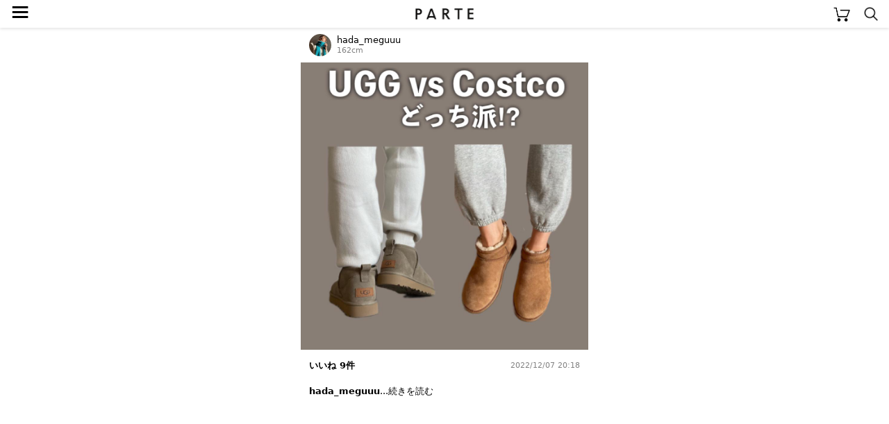

--- FILE ---
content_type: text/html; charset=UTF-8
request_url: https://parte.tv/user954141533840388096/1050008389041532928
body_size: 33674
content:

<!DOCTYPE html>
<html lang="ja">
<head>
    <meta charset="utf-8">
    <meta http-equiv="X-UA-Compatible" content="IE=edge">
    <meta name="author" content="REGALI, Inc." />
    <title>hada_meguuuの投稿 - PARTE</title>
    <meta name="title" content="hada_meguuuの投稿 - PARTE" />
    <meta name="description" content="hada_meguuuの投稿です。PARTE(パルテ)は、コーディネートや口コミからアイテムを簡単に探せる/買えるショッピングSNSです。" />
    <meta name="keywords" content="hada_meguuu,コーディネート,コーデ,ファッション,トレンド,おしゃれ,大人女子,レディース,SNS,PARTE,パルテ" />
    <meta name="robots" content="noindex">
    
    <link rel="canonical" href="https://parte.tv/user954141533840388096/1050008389041532928" />
    <meta content="width=device-width, initial-scale=1, maximum-scale=1, user-scalable=no" name="viewport">
    <link href="/static/assets/css/style.css?202601231036" rel="stylesheet">
    
    <link rel="stylesheet" href="/static/assets/css/coordinate.css?202601231036">
    <link rel="stylesheet" href="/static/assets/css/item.css?202601231036">
    <link rel="stylesheet" href="/static/assets/css/collection.css?202601231036">

    <link rel="icon" href="/static/favicon.ico">
    
    <script type="application/ld+json">
        {
            "@context": "https://schema.org",
            "@type": "NewsArticle",
            "mainEntityOfPage": {
                "@type": "WebPage",
                "@id": "https://google.com/article"
            },
            "headline": "hada_meguuuの投稿です",
            "image": {
                "@type": "ImageObject",
                "url": "https://assets.parte.tv/posts/1050008389041532928_1.jpeg",
                "height": 800,
                "width": 800
            },
            "datePublished": "2022-12-07T20:18:29+09:00",
            "dateModified": "2022-12-07T20:18:29+09:00",
            "author": {
                "@type": "Person",
                "name": "hada_meguuu"
            },
            "publisher": {
                "@type": "Organization",
                "name": "PARTE",
                "logo": {
                    "@type": "ImageObject",
                    "url": "https://parte.tv/static/image/parte_logo.png"
                }
            },
            "description": "@hada_meguuu ←Instagramからリール動画チェックできます！\n⁡\n『UGG vs Costco どっち派？』\n⁡\nかかとロゴがあるかないかで値段が3倍違う🔥\nさぁ〜どっちを選ぶ？\n⁡\n両方履いた感じ、ほぼ一緒。\n丈感もムートン具合もソックリ。\n⁡\nロゴ以外にUGGを選ぶポイントは、カラーが豊富なところ。\n私はスリッパタイプが全部chestnutsだから、UGGはベージュにしました。\n⁡\nCostcoもかなり品薄のようなので、気になっている方はお早めにCheckをオススメします。\n⁡\nUGGは楽天の並行輸入が安く手に入るのでオススメです。\n⁡\nクセ強カラーもたくさんあるので、色にこだわりある！って方はちょっと奮発してもあり。だって12月だしw\n⁡\n是非checkしてみてね💕\n⁡\n⁡\n最近10枚の投稿では収まらず、翌日補足をストーリーズに載せてますので、是非ぜひ覗いてみてください🫣\n\u2029お気軽にコメント、𝖽𝗆くださいませ♪\u2028是非フォローもお待ちしております！\n⁡\n⁡\n.............................................................\nはだめぐ(42) 162cm\n⁡\n\\お買い物に役立つコーデの見本帳/\n⁡\n【ぜ〜んぶプチプラで買える物】\n▶︎ こだわり強めの細かい購入品レポ\n▶︎高見えオシャレのコツ\n▶︎1アイテムで着回し着倒しコーデ\n⁡\n発信中です！\n.............................................................\n\u2028#ムートンブーツ \u2028#アラフォーカジュアル \u2028#大人カジュアル \u2028#オトナ女子 \n#オトナカジュアル\n#40代コーデ\n#30代コーデ\n#アラフォー秋コーデ\n#秋冬コーデ\n#秋コーデ\n#足元コーデ\n#ugglife \n#uggboots \n#冷え性"
        }
    </script>
        
    <script type="application/ld+json">
        {
            "@context": "http://schema.org",
            "@type": "BreadcrumbList",
            "itemListElement": [
                {
                    "@type": "ListItem",
                    "position": 1,
                    "item": {
                        "@id": "https://parte.tv",
                        "name": "PARTE"
                    }
                }, {
                    "@type": "ListItem",
                    "position": 2,
                    "item": {
                        "@id": "https://parte.tv/user954141533840388096",
                        "name": "hada_meguuu"
                    }
                }
            ]
        }
    </script>


    
    
    <script>
        (function(w,d,s,l,i){w[l]=w[l]||[];w[l].push({'gtm.start':
                new Date().getTime(),event:'gtm.js'});var f=d.getElementsByTagName(s)[0],
            j=d.createElement(s),dl=l!='dataLayer'?'&l='+l:'';j.async=true;j.src=
            'https://www.googletagmanager.com/gtm.js?id='+i+dl;f.parentNode.insertBefore(j,f);
        })(window,document,'script','dataLayer','GTM-NJ4XPH6');
    </script>

    
    <script>
        (function(i,s,o,g,r,a,m){i['GoogleAnalyticsObject']=r;i[r]=i[r]||function(){
            (i[r].q=i[r].q||[]).push(arguments)},i[r].l=1*new Date();a=s.createElement(o),
            m=s.getElementsByTagName(o)[0];a.async=1;a.src=g;m.parentNode.insertBefore(a,m)
        })(window,document,'script','//www.google-analytics.com/analytics.js','ga');
        ga('create', 'UA-115572337-3', 'auto');
        
        ga('send', 'pageview');
        function gapush(category, action, label, value)
        {
            if (typeof value === 'undefined') value = 0;
            ga("send", "event", category, action, label, value);
        }
    </script>

    
    <script data-ad-client="ca-pub-3464870825754134" async src="https://pagead2.googlesyndication.com/pagead/js/adsbygoogle.js"></script>

    
    <script>
        !function(f,b,e,v,n,t,s)
        {if(f.fbq)return;n=f.fbq=function(){n.callMethod?
            n.callMethod.apply(n,arguments):n.queue.push(arguments)};
            if(!f._fbq)f._fbq=n;n.push=n;n.loaded=!0;n.version='2.0';
            n.queue=[];t=b.createElement(e);t.async=!0;
            t.src=v;s=b.getElementsByTagName(e)[0];
            s.parentNode.insertBefore(t,s)}(window, document,'script',
            'https://connect.facebook.net/en_US/fbevents.js');
        fbq('init', '325151588650350');
        fbq('track', 'PageView');
    </script>
    <noscript><img height="1" width="1" style="display:none" src="https://www.facebook.com/tr?id=325151588650350&ev=PageView&noscript=1" /></noscript>
    
</head>
<body>


<noscript>
    <iframe src="https://www.googletagmanager.com/ns.html?id=GTM-NJ4XPH6" height="0" width="0" style="display:none;visibility:hidden"></iframe>
</noscript>


<div class="main">
    
<div class="app-intro mobile-only">
    <img class="app-icon" src="/static/image/app_icon.png" alt="PARTE">
    <div class="app-text">
        <p class="main">お買い物がもっと楽しくなるアプリ</p>
        <p class="sub ios-only">App Store（無料）</p>
        <p class="sub android-only">Google Play ストア（無料）</p>
    </div>
    <a class="ios-only link-button" href='https://parte.page.link/?efr=1&amp;ibi=tv.parte&amp;ifl=https%3A%2F%2Fapp.appsflyer.com%2Fid1353824229%3Fpid%3Dparte-web%26c%3Dtop&amp;link=https%3A%2F%2Fparte.tv%2Fuser954141533840388096%2F1050008389041532928&amp;sd=%E3%82%A2%E3%83%97%E3%83%AA%E3%81%AA%E3%82%89%E3%81%84%E3%81%84%E3%81%AD%E3%82%84%E3%81%8A%E6%B0%97%E3%81%AB%E5%85%A5%E3%82%8A%E3%80%81%E3%82%B3%E3%83%A1%E3%83%B3%E3%83%88%E3%81%8C%E7%99%BB%E9%8C%B2%E3%81%AA%E3%81%97%E3%81%A7%E4%BD%BF%E3%81%88%E3%81%BE%E3%81%99&amp;si=https%3A%2F%2Fparte.tv%2Fstatic%2Fimage%2Fparte_app_icon.png&amp;st=%E4%BB%8A%E8%A6%8B%E3%81%A6%E3%81%84%E3%81%9F%E3%83%9A%E3%83%BC%E3%82%B8%E3%82%92PARTE%E3%82%A2%E3%83%97%E3%83%AA%E3%81%A7%E8%A6%8B%E3%82%8B%E3%81%93%E3%81%A8%E3%81%8C%E3%81%A7%E3%81%8D%E3%81%BE%E3%81%99'>アプリで見る</a>
    <a class="android-only link-button" href="https://app.appsflyer.com/tv.parte?pid=parte-web&c=top">ダウンロード</a>
</div>

<header>
    <a href="/">
        <img class="parte-logo" src="/static/image/parte_logo_small.png" alt="PARTE">
    </a>
    <a href="javascript:void(0)" onclick="open_drawer()">
        <span class="menu-button">≡</span>
    </a>
    <a href="/cart">
        <img class="cart-button" src="/static/image/cart.png" alt="カート">
    </a>
    <a href="/search">
        <img class="search-button" src="/static/image/search.png" alt="検索">
    </a>
</header>
<div class="behind-header"></div>

<nav>
    <div id="drawer-curtain" onclick="close_drawer()"></div>
    <div id="drawer-menu">
        
            <a href="/login" class="login-guide">無料会員登録･ログイン</a>
        
        <ul>
            <li><a href="/">トップページ</a></li>
            <li><a href="/coordinate/popular">人気の投稿</a></li>
            <li><a href="/item/ranking">アイテムランキング</a></li>
            <li><a href="/user/recommended">おすすめユーザー</a></li>
        </ul>
        <p class="menu-section">検索</p>
        <ul>
            <li><a href="/coordinate">コーデや口コミをみつける</a></li>
            <li><a href="/item">アイテムをみつける</a></li>
        </ul>
        
        <a id="close" href="javascript:void(0)" onclick="close_drawer()"></a>
    </div>
</nav>

<div class="h-margin">
    
    
</div>


<div class="h-margin coordinate-detail">
    <a href="/user954141533840388096">
        <div class="coordinate-user">
            <img class="user-image" src="https://assets.parte.tv/profile/954141533840388096_20220416204621_120.jpeg" alt="hada_meguuu">
            <div class="user-info">
                <p class="unique-name">hada_meguuu</p>
                <p class="height">162cm</p>
            </div>
        </div>
    </a>
</div>

<ul class="carousel">
    
    
        <li><img src="https://assets.parte.tv/posts/1050008389041532928_1.jpeg" alt="{{.FirstItem.Brand.Name}}({{.FirstItem.Brand.NameKana}})の「{{.FirstItem.Name}}」を使った{{.PostType}}"></li>
    
</ul>


<div class="h-margin coordinate-detail">
    <div class="iroiro">





        <span class="count">いいね 9件</span>
        <span class="post-time">2022/12/07 20:18</span>
    </div>
    <div class="description">
        <span class="description__uname">hada_meguuu</span><span class="description__readMore">...<a href="javascript:void(0)" onclick="read_more()">続きを読む</a></span>
        <span class="description__body">@hada_meguuu ←Instagramからリール動画チェックできます！<br>⁡<br>『UGG vs Costco どっち派？』<br>⁡<br>かかとロゴがあるかないかで値段が3倍違う🔥<br>さぁ〜どっちを選ぶ？<br>⁡<br>両方履いた感じ、ほぼ一緒。<br>丈感もムートン具合もソックリ。<br>⁡<br>ロゴ以外にUGGを選ぶポイントは、カラーが豊富なところ。<br>私はスリッパタイプが全部chestnutsだから、UGGはベージュにしました。<br>⁡<br>Costcoもかなり品薄のようなので、気になっている方はお早めにCheckをオススメします。<br>⁡<br>UGGは楽天の並行輸入が安く手に入るのでオススメです。<br>⁡<br>クセ強カラーもたくさんあるので、色にこだわりある！って方はちょっと奮発してもあり。だって12月だしw<br>⁡<br>是非checkしてみてね💕<br>⁡<br>⁡<br>最近10枚の投稿では収まらず、翌日補足をストーリーズに載せてますので、是非ぜひ覗いてみてください🫣<br> お気軽にコメント、𝖽𝗆くださいませ♪ 是非フォローもお待ちしております！<br>⁡<br>⁡<br>.............................................................<br>はだめぐ(42) 162cm<br>⁡<br>\お買い物に役立つコーデの見本帳/<br>⁡<br>【ぜ〜んぶプチプラで買える物】<br>▶︎ こだわり強めの細かい購入品レポ<br>▶︎高見えオシャレのコツ<br>▶︎1アイテムで着回し着倒しコーデ<br>⁡<br>発信中です！<br>.............................................................<br> <a class="hash-tag" href="/coordinate/tag/ムートンブーツ">#ムートンブーツ</a>  <a class="hash-tag" href="/coordinate/tag/アラフォーカジュアル">#アラフォーカジュアル</a>  <a class="hash-tag" href="/coordinate/tag/大人カジュアル">#大人カジュアル</a>  <a class="hash-tag" href="/coordinate/tag/オトナ女子">#オトナ女子</a> <br><a class="hash-tag" href="/coordinate/tag/オトナカジュアル">#オトナカジュアル</a><br><a class="hash-tag" href="/coordinate/tag/40代コーデ">#40代コーデ</a><br><a class="hash-tag" href="/coordinate/tag/30代コーデ">#30代コーデ</a><br><a class="hash-tag" href="/coordinate/tag/アラフォー秋コーデ">#アラフォー秋コーデ</a><br><a class="hash-tag" href="/coordinate/tag/秋冬コーデ">#秋冬コーデ</a><br><a class="hash-tag" href="/coordinate/tag/秋コーデ">#秋コーデ</a><br><a class="hash-tag" href="/coordinate/tag/足元コーデ">#足元コーデ</a><br><a class="hash-tag" href="/coordinate/tag/ugglife">#ugglife</a> <br><a class="hash-tag" href="/coordinate/tag/uggboots">#uggboots</a> <br><a class="hash-tag" href="/coordinate/tag/冷え性">#冷え性</a></span></div>
</div>

    <div class="item-list-panel">
        

        
    </div>
    <script>
        function external_onclick(item_id, brand_name, fcid) {
            
            fbq('trackCustom', 'TapExternalLink', {brand_name: brand_name, item_id: item_id});
            log_click_external(item_id, fcid, 'relatedItem');
            gapush('tapExternalLink', brand_name, 'relatedItem');
            
        }
    </script>


<div class="adsBlock" style="width: 320px;">
  <script async src="https://pagead2.googlesyndication.com/pagead/js/adsbygoogle.js"></script>
  <ins class="adsbygoogle" style="display:block" data-ad-client="ca-pub-3464870825754134" data-ad-slot="9968605770" data-ad-format="auto" data-full-width-responsive="true"></ins>
  <script>(adsbygoogle = window.adsbygoogle || []).push({});</script>
</div><div class="adsBlock" style="width: 320px;">
  <script async src="https://pagead2.googlesyndication.com/pagead/js/adsbygoogle.js"></script>
  <ins class="adsbygoogle" style="display:block" data-ad-client="ca-pub-3464870825754134" data-ad-slot="5618474837" data-ad-format="auto" data-full-width-responsive="true"></ins>
  <script>(adsbygoogle = window.adsbygoogle || []).push({});</script>
</div>
    <div class="h-margin">
        <br>
        <h3>@hada_meguuuさんの投稿</h3>
    </div>
    
<div class="coordinate-list">
    
        <a href="/user954141533840388096/1241351748526817280">
            <img class="coordinate" src="https://assets.parte.tv/posts/1241351748526817280_1_360.jpeg" alt="@hada_meguuuさんの投稿">
        </a>
    
        <a href="/user954141533840388096/1240990796929351680">
            <img class="coordinate" src="https://assets.parte.tv/posts/1240990796929351680_1_360.jpeg" alt="@hada_meguuuさんの投稿">
        </a>
    
        <a href="/user954141533840388096/1240625702194122752">
            <img class="coordinate" src="https://assets.parte.tv/posts/1240625702194122752_1_360.jpeg" alt="@hada_meguuuさんの投稿">
        </a>
    
        <a href="/user954141533840388096/1240261836415176704">
            <img class="coordinate" src="https://assets.parte.tv/posts/1240261836415176704_1_360.jpeg" alt="@hada_meguuuさんの投稿">
        </a>
    
        <a href="/user954141533840388096/1239906143413735424">
            <img class="coordinate" src="https://assets.parte.tv/posts/1239906143413735424_1_360.jpeg" alt="@hada_meguuuさんの投稿">
        </a>
    
        <a href="/user954141533840388096/1239551334311530496">
            <img class="coordinate" src="https://assets.parte.tv/posts/1239551334311530496_1_360.jpeg" alt="@hada_meguuuさんの投稿">
        </a>
    
        <a href="/user954141533840388096/1239551272487489536">
            <img class="coordinate" src="https://assets.parte.tv/posts/1239551272487489536_1_360.jpeg" alt="@hada_meguuuさんの投稿">
        </a>
    
        <a href="/user954141533840388096/1239175541622312960">
            <img class="coordinate" src="https://assets.parte.tv/posts/1239175541622312960_1_360.jpeg" alt="@hada_meguuuさんの投稿">
        </a>
    
        <a href="/user954141533840388096/1238803341367054336">
            <img class="coordinate" src="https://assets.parte.tv/posts/1238803341367054336_1_360.jpeg" alt="@hada_meguuuさんの投稿">
        </a>
    
        <a href="/user954141533840388096/1238457498441093120">
            <img class="coordinate" src="https://assets.parte.tv/posts/1238457498441093120_1_360.jpeg" alt="@hada_meguuuさんの投稿">
        </a>
    
        <a href="/user954141533840388096/1238096843624185856">
            <img class="coordinate" src="https://assets.parte.tv/posts/1238096843624185856_1_360.jpeg" alt="@hada_meguuuさんの投稿">
        </a>
    
        <a href="/user954141533840388096/1237734319305265152">
            <img class="coordinate" src="https://assets.parte.tv/posts/1237734319305265152_1_360.jpeg" alt="@hada_meguuuさんの投稿">
        </a>
    
        <a href="/user954141533840388096/1237362378731950080">
            <img class="coordinate" src="https://assets.parte.tv/posts/1237362378731950080_1_360.jpeg" alt="@hada_meguuuさんの投稿">
        </a>
    
        <a href="/user954141533840388096/1237000149381709824">
            <img class="coordinate" src="https://assets.parte.tv/posts/1237000149381709824_1_360.jpeg" alt="@hada_meguuuさんの投稿">
        </a>
    
        <a href="/user954141533840388096/1236645424425603072">
            <img class="coordinate" src="https://assets.parte.tv/posts/1236645424425603072_1_360.jpeg" alt="@hada_meguuuさんの投稿">
        </a>
    
        <a href="/user954141533840388096/1236277561386864640">
            <img class="coordinate" src="https://assets.parte.tv/posts/1236277561386864640_1_360.jpeg" alt="@hada_meguuuさんの投稿">
        </a>
    
        <a href="/user954141533840388096/1235924560126152704">
            <img class="coordinate" src="https://assets.parte.tv/posts/1235924560126152704_1_360.jpeg" alt="@hada_meguuuさんの投稿">
        </a>
    
        <a href="/user954141533840388096/1235553642161901568">
            <img class="coordinate" src="https://assets.parte.tv/posts/1235553642161901568_1_360.jpeg" alt="@hada_meguuuさんの投稿">
        </a>
    
        <a href="/user954141533840388096/1235188183713452032">
            <img class="coordinate" src="https://assets.parte.tv/posts/1235188183713452032_1_360.jpeg" alt="@hada_meguuuさんの投稿">
        </a>
    
        <a href="/user954141533840388096/1234827592234700800">
            <img class="coordinate" src="https://assets.parte.tv/posts/1234827592234700800_1_360.jpeg" alt="@hada_meguuuさんの投稿">
        </a>
    
        <a href="/user954141533840388096/1234470035741741056">
            <img class="coordinate" src="https://assets.parte.tv/posts/1234470035741741056_1_360.jpeg" alt="@hada_meguuuさんの投稿">
        </a>
    
        <a href="/user954141533840388096/1234111444258131968">
            <img class="coordinate" src="https://assets.parte.tv/posts/1234111444258131968_1_360.jpeg" alt="@hada_meguuuさんの投稿">
        </a>
    
        <a href="/user954141533840388096/1233737542814142464">
            <img class="coordinate" src="https://assets.parte.tv/posts/1233737542814142464_1_360.jpeg" alt="@hada_meguuuさんの投稿">
        </a>
    
        <a href="/user954141533840388096/1233389448775892992">
            <img class="coordinate" src="https://assets.parte.tv/posts/1233389448775892992_1_360.jpeg" alt="@hada_meguuuさんの投稿">
        </a>
    
</div>

    
        <a class="see-more" href="/user954141533840388096">@hada_meguuuさんの投稿をすべて見る</a>
        <p class="see-more-margin"></p>
    
<div class="adsBlock" style="width: 320px;">
  <script async src="https://pagead2.googlesyndication.com/pagead/js/adsbygoogle.js"></script>
  <ins class="adsbygoogle" style="display:block" data-ad-client="ca-pub-3464870825754134" data-ad-slot="8655524108" data-ad-format="auto" data-full-width-responsive="true"></ins>
  <script>(adsbygoogle = window.adsbygoogle || []).push({});</script>
</div>
<div class="app-rectangle mobile-only">
    <p>アプリでもっとファッションを楽しもう♪</p>
    <a class="ios-only" href="https://app.appsflyer.com/id1353824229?pid=parte-web&c=rectangle">
        <img class="app-icon" src="/static/image/parte_app_icon.png" alt="PARTE">
        <img class="store-button" src="/static/image/app_store_download_button.svg" alt="App Storeからダウンロード">
    </a>
    <a class="android-only" href="https://app.appsflyer.com/tv.parte?pid=parte-web&c=rectangle">
        <img class="app-icon" src="/static/image/parte_app_icon.png" alt="PARTE">
        <img class="store-button" src="/static/image/google_play_store_badge.png" alt="Google Play ストアからダウンロード">
    </a>
</div>





<div class="related-link h-margin">

    
    
        <h2>@hada_meguuuさんがよく使うブランドからコーデや口コミを見つける</h2>
        <ul class="link-list">
            
                <li><a href="/coordinate/brand487174306837565440">GU</a></li>
            
        </ul>
    





</div>






<div class="curtain" onclick="close_stock_select()"></div>

<div class="modal stock-select">
    <h4>色 / サイズを選択</h4>
    <div class="loading">
        <img src="/static/image/loading.gif">
        <p>取得中…</p>
    </div>
    <p class="loading-fail" style="display: none;">在庫情報の取得に失敗しました<br>時間を空けてお試しください</p>
</div>

<div class="popup cart-added">
    <div class="mark"></div>
    <p class="message"></p>
</div>

<script type="text/javascript">
    function open_stock_select(itemId) { 
        $('.modal.stock-select .stock-option').remove();
        $('.curtain, .modal.stock-select').addClass('shown');
        $('.loading').show();
        $.ajax({
            url: '\/item\/stock?item_id=' + itemId,
            type: 'GET',
            timeout: 3000,
        }).done(data => {
            $('.loading').hide();
            data.stocks.forEach(stock => {
                let classes = (stock.stock > 0) ? 'stock-option' : 'stock-option sold-out';
                let onclick = (stock.stock > 0) ? 'onclick="add_to_cart(\''+stock.id+'\')"' : '';
                $('.modal.stock-select').append('<p class="'+classes+'" '+onclick+'>'+stock.color+' / '+stock.size+'</p>');
            });
        }).fail(xhr => {
            $('.loading').hide();
            $('.loading-fail').show();
        });
    }

    function close_stock_select() {
        $('.curtain, .modal.stock-select').removeClass('shown');
    }

    function add_to_cart(stockId) { 
        function show_popup(text, isError) {
            $('.popup .message').text(text);
            $('.popup .mark')
                .removeClass(isError ? 'check' : 'cross')
                .addClass(isError ? 'cross' : 'check');
            $('.popup')
                .css('display', 'block')
                .css('opacity', 1.0)
                .delay(1000)
                .animate({opacity: 0.0}, 1000, 'linear', function(){
                    $(this).css('display', 'none');
                })
        }

        $.ajax({
            url: "/cart/add",
            type: 'POST',
            data : {
                '_csrf':     'WrcIFppZhMtxrvhXOOrkjZwEJNbxUnSb',
                'stock_id':  stockId,
                'quantity':  1,

                'from_type': 'coordinate',
                'from_id':   '1050008389041532928',

            },
            timeout: 3000,
        }).done(function(data) {
            close_stock_select();
            show_popup("カートに追加しました", false);
            location.href = '\/cart';

            fbq('track', 'AddToCart', {content_ids: [stockId]});
            gapush('cart', 'add', stockId);

        }).fail(function(xhr) {
            let res = $.parseJSON(xhr.responseText);
            close_stock_select();
            if(res) {
                show_popup(res.error.message, true);
            } else {
                show_popup("エラーが発生しました", true);
            }
        });
    }
</script>




<footer>
    <ul class="breadcrumb" itemscope itemtype="https://schema.org/BreadcrumbList">
        
            <li itemprop="itemListElement" itemscope itemtype="https://schema.org/ListItem">
                <a itemprop="item" href="/"><span itemprop="name">PARTE</span></a>
                <meta itemprop="position" content="1">
            </li>
            
            
            <li itemprop="itemListElement" itemscope itemtype="https://schema.org/ListItem">
                
                    <a itemprop="item" href="/user954141533840388096"><span itemprop="name">はだめぐ (@hada_meguuu)</span></a>
                
                <meta itemprop="position" content="2">
            </li>
            
            <li itemprop="itemListElement" itemscope itemtype="https://schema.org/ListItem">
                
                    <span itemprop="name">12/7の投稿</span>
                
                <meta itemprop="position" content="3">
            </li>
            
        
    </ul>
    <a class="login-button" href="/login">ログイン</a>
    <div style="margin: 16px auto">
        <a href="https://www.instagram.com/parte_official/" rel="nofollow, noindex, noopener" target="_blank">
            <img class="instagram-icon" src="/static/image/instagram_icon.png" alt="instagram">
        </a>
    </div>
    <ul class="meta-link">
        <li><a href="/coordinate">コーデや口コミをみつける</a></li>
        <li><a href="/item">アイテムをみつける</a></li>
    </ul><br>
    <ul class="meta-link">
        <li><a href="/partner_program">PARTEパートナープログラム</a></li>
    </ul><br>
    <ul class="meta-link">
        <li><a href="/terms">利用規約</a></li>
        <li><a href="https://regali.co.jp/privacy" rel="noopener" target="_blank">プライバシーポリシー</a></li>
        <li><a href="/law">特定商取引法に基づく表示</a></li>
        <li><a href="/community_guideline">コミュニティガイドライン</a></li>
        <li><a href="mailto:parte.info@regali.co.jp">お問い合わせ</a></li>
        <li><a href="https://regali.co.jp" rel="noopener" target="_blank">運営会社</a></li>
    </ul>
    <img class="parte-logo" src="/static/image/parte_logo_small.png" alt="PARTE">
    <p class="copyright">© REGALI, Inc.</p>
</footer>


<div class="app-overlay">
    <div class="h-margin">
        <a class="ios-only gtm_click_app_store_link" href='https://parte.page.link/?efr=1&amp;ibi=tv.parte&amp;ifl=https%3A%2F%2Fapp.appsflyer.com%2Fid1353824229%3Fpid%3Dparte-web%26c%3Doverlay&amp;link=https%3A%2F%2Fparte.tv%2Fuser954141533840388096%2F1050008389041532928&amp;sd=%E3%82%A2%E3%83%97%E3%83%AA%E3%81%AA%E3%82%89%E3%81%84%E3%81%84%E3%81%AD%E3%82%84%E3%81%8A%E6%B0%97%E3%81%AB%E5%85%A5%E3%82%8A%E3%80%81%E3%82%B3%E3%83%A1%E3%83%B3%E3%83%88%E3%81%8C%E7%99%BB%E9%8C%B2%E3%81%AA%E3%81%97%E3%81%A7%E4%BD%BF%E3%81%88%E3%81%BE%E3%81%99&amp;si=https%3A%2F%2Fparte.tv%2Fstatic%2Fimage%2Fparte_app_icon.png&amp;st=%E4%BB%8A%E8%A6%8B%E3%81%A6%E3%81%84%E3%81%9F%E3%83%9A%E3%83%BC%E3%82%B8%E3%82%92PARTE%E3%82%A2%E3%83%97%E3%83%AA%E3%81%A7%E8%A6%8B%E3%82%8B%E3%81%93%E3%81%A8%E3%81%8C%E3%81%A7%E3%81%8D%E3%81%BE%E3%81%99'>
            <img class="app-icon" src="/static/image/parte_app_icon.png" alt="PARTE">
            <div class="app-info">
                <p class="text">40万人が使うコーディネートアプリ</p>
                <p class="sub">App Store（無料）<img class="stars" src="/static/image/stars.png" alt="★★★★☆"></p>
                <button class="button">アプリで見る</button>
            </div>
        </a>
        <a class="android-only gtm_click_app_store_link" href="https://app.appsflyer.com/tv.parte?pid=parte-web&c=overlay">
            <img class="app-icon" src="/static/image/parte_app_icon.png" alt="PARTE">
            <div class="app-info">
                <p class="text">40万人が使うコーディネートアプリ</p>
                <p class="sub">Google Play ストア（無料）<img class="stars" src="/static/image/stars.png" alt="★★★★☆"></p>
                <button class="button">アプリで見る</button>
            </div>
        </a>
        <a class="close" onclick="close_app_overlay()"></a>
    </div>
</div>


<script src="/static/js/jquery-3.5.1.min.js"></script>
<script type="text/javascript">
function open_drawer() {
    $("#drawer-curtain").fadeIn("fast");
    $("#drawer-menu").addClass("open");
}

function close_drawer() {
    $("#drawer-curtain").fadeOut("fast");
    $("#drawer-menu").removeClass("open");
}

function close_app_overlay() {
    $('.app-overlay').css('display', 'none');
    document.cookie = 'has_closed_app_overlay=1; path=/; max-age=2592000'; 
}

function log_coordinate_action(coordinate_id, type, value) {
    $.ajax({
        type: 'POST',
        url: '\/log\/coordinate_action',
        contentType: 'application/json',
        data: JSON.stringify({
            
            coordinate_id: coordinate_id,
            action_type: type,
            action_value: value,
            platform: 'web',
        })
    });
}

function log_item_action(item_id, type, value) {
    $.ajax({
        type: 'POST',
        url: '\/log\/item_action',
        contentType: 'application/json',
        data: JSON.stringify({
            
            item_id: item_id,
            action_type: type,
            action_value: value,
            platform: 'web',
        })
    });
}

function log_click_external(item_id, fcid, ctx) {
    $.ajax({
        type: 'POST',
        url: '\/log\/click_external',
        contentType: 'application/json',
        data: JSON.stringify({
            
            item_id: item_id,
            coordinate_id: fcid,
            click_context: ctx,
            platform: 'web',
        })
    });
}

$(function(){
    const isIOS = /(iPhone|iPad|iPod)/.test(navigator.userAgent);
    const isAndroid = /Android/.test(navigator.userAgent);
    const isMobile = isIOS || isAndroid;

    $('.ios-only').css('display', isIOS ? 'block' : 'none');
    $('.android-only').css('display', isAndroid ? 'block' : 'none');
    $('.mobile-only').css('display', isMobile ? 'block' : 'none');

    
    if (isMobile) {
        $(window).on('scroll', function(){
            if ($(window).scrollTop() > 44) {
                $('header').addClass('fixed');
                $('.behind-header').addClass('shown');
            } else {
                $('header').removeClass('fixed');
                $('.behind-header').removeClass('shown');
            }
        })
    } else {
        $('header').addClass('fixed');
        $('.behind-header').addClass('shown');
    }

    
    let notYetClosed = document.cookie.split(';').filter(function(v){
        return v.trim().split('=')[0] === 'has_closed_app_overlay';
    }).length === 0;
    $('.app-overlay').css('display', (notYetClosed && isMobile) ? 'block' : 'none');
});
</script>

</div>


<script>
    $(function(){
        $("a:not(.noAutoGa)").click(function(e) {
            if (! $(this).attr("href")) return;
            var aHref = $(this).attr("href");
            if (! /^\//.exec(aHref) && ! /https?:\/\/parte\.tv/.exec(aHref)) {
                gapush("outbound", "click", aHref);
            } else {
                var gaAction = $(this).data("ga-action");
                if (gaAction == undefined) gaAction = 'other';
                var gaLabel = $(this).data("ga-label");
                if (gaLabel == undefined) gaLabel = aHref;
                gapush("inbound", gaAction, gaLabel);
            }
        });
        $('form.search-form').on('submit', function () {
            var form = $(this);
            var query = form.children('input[type=search]').val();
            if (query == '') return false;
            gapush("search", 'PostQuery', query);
            return true;
        });
    });
</script>



<script>
function read_more() {
    $(".description__body").addClass("description__body--open");
    $(".description__readMore").addClass("description__readMore--removed");
}

$(function(){
    $('.carousel').scroll(function(){
        
        let page = Math.round($(this).scrollLeft() / $(this).width());
        let indicators = $(".page-indicator li");
        indicators.css('background-color', '#ddd');
        indicators.eq(page).css('background-color', '#666');
    });
});
</script>

    <script>
        log_coordinate_action('1050008389041532928', 'view');
        gapush('coordinateDetail', 'view', 'hada_meguuu');
    </script>


</body>
</html>


--- FILE ---
content_type: text/html; charset=utf-8
request_url: https://www.google.com/recaptcha/api2/aframe
body_size: 264
content:
<!DOCTYPE HTML><html><head><meta http-equiv="content-type" content="text/html; charset=UTF-8"></head><body><script nonce="nIKKnOvcusakchpIxks3iw">/** Anti-fraud and anti-abuse applications only. See google.com/recaptcha */ try{var clients={'sodar':'https://pagead2.googlesyndication.com/pagead/sodar?'};window.addEventListener("message",function(a){try{if(a.source===window.parent){var b=JSON.parse(a.data);var c=clients[b['id']];if(c){var d=document.createElement('img');d.src=c+b['params']+'&rc='+(localStorage.getItem("rc::a")?sessionStorage.getItem("rc::b"):"");window.document.body.appendChild(d);sessionStorage.setItem("rc::e",parseInt(sessionStorage.getItem("rc::e")||0)+1);localStorage.setItem("rc::h",'1769132203620');}}}catch(b){}});window.parent.postMessage("_grecaptcha_ready", "*");}catch(b){}</script></body></html>